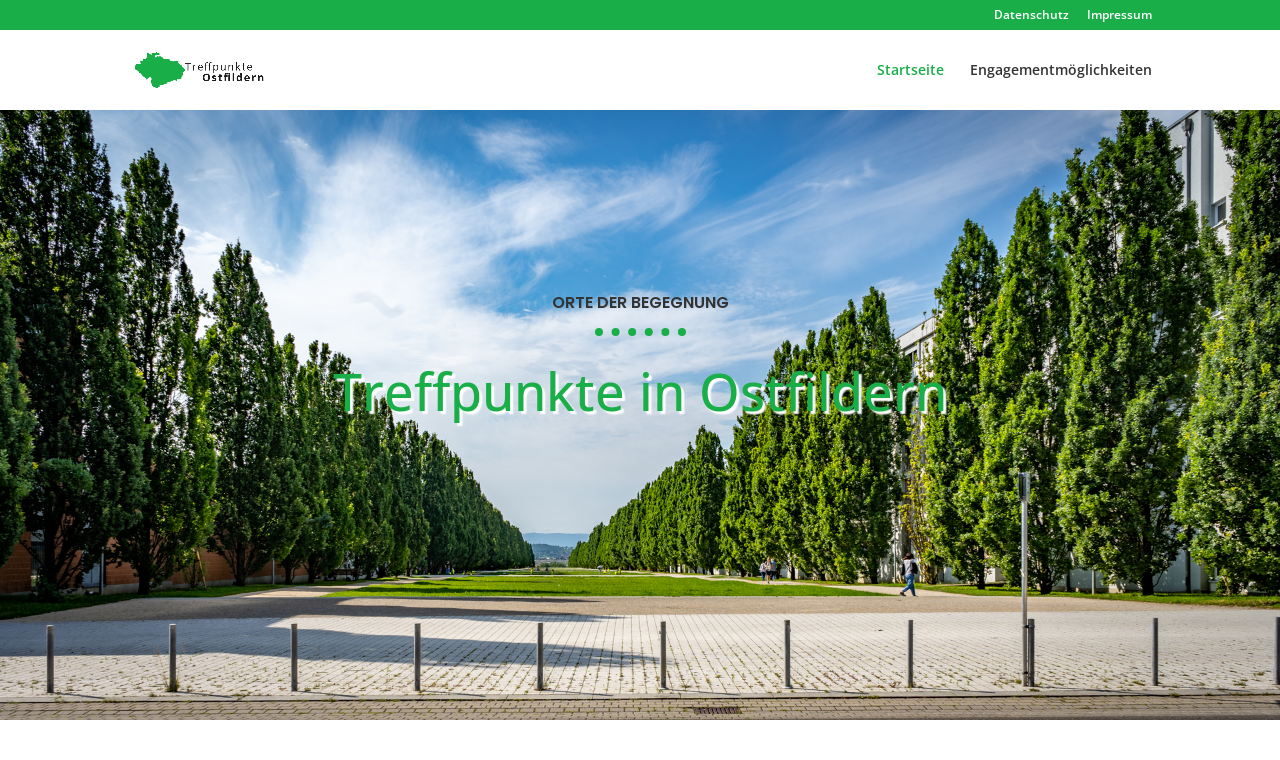

--- FILE ---
content_type: text/css
request_url: https://treffpunkt-ostfildern.de/wp-content/themes/divi_child/style.css?ver=4.27.4
body_size: 156
content:
/*
Theme Name: Divi Child Theme
Theme URI: http://www.elegantthemes.com/gallery/divi/
Version: 1.0
Description: Smart. Flexible. Beautiful. Divi is the most powerful theme in our collection.
Template: Divi
Author: Frank Oschatz
Author URI: http://www.elegantthemes.com/
*/

 
/* =Theme customization starts here
------------------------------------------------------- */

/* Linie-Schatten an der Hauptnavi entfernen */

#main-header{
    -webkit-box-shadow:none !important;
    -moz-box-shadow:none !important;
    box-shadow:none !important;
}

#main-header.et-fixed-header {
    -webkit-box-shadow:none !important;
    -moz-box-shadow:none !important;
    box-shadow:none !important;
}

/* Event Single-Ansicht */
.mec-single-event {
	margin-top: 25px;
}
.mec-single-event .mec-event-meta dd a {
	font-size: 12px !important;
}

#cmplz-document {
	margin: 25px auto !important;
}





--- FILE ---
content_type: text/css
request_url: https://treffpunkt-ostfildern.de/wp-content/uploads/gfonts_local/gfonts_local.css?ver=6.8.3
body_size: 892
content:
@font-face { font-family: "Montserrat";font-style: normal;font-weight: 400;font-display: swap;
						src: url("https://treffpunkt-ostfildern.de/wp-content/uploads/gfonts_local/Montserrat/Montserrat_100.eot"); /* IE9 Compat Modes */
						src: url("https://treffpunkt-ostfildern.de/wp-content/uploads/gfonts_local/Montserrat/Montserrat_100.eot?#iefix") format("embedded-opentype"), /* IE6-IE8 */
							 url("https://treffpunkt-ostfildern.de/wp-content/uploads/gfonts_local/Montserrat/Montserrat_100.woff2") format("woff2"), /* Super Modern Browsers */
							 url("https://treffpunkt-ostfildern.de/wp-content/uploads/gfonts_local/Montserrat/Montserrat_100.woff") format("woff"), /* Pretty Modern Browsers */
							 url("https://treffpunkt-ostfildern.de/wp-content/uploads/gfonts_local/Montserrat/Montserrat_100.ttf")  format("truetype"), /* Safari, Android, iOS */
						 url("https://treffpunkt-ostfildern.de/wp-content/uploads/gfonts_local/Montserrat/Montserrat_100.svg#svgFontName") format("svg"); /* Legacy iOS */ }
@font-face { font-family: "Montserrat";font-style: italic;font-weight: 400;font-display: swap;
						src: url("https://treffpunkt-ostfildern.de/wp-content/uploads/gfonts_local/Montserrat/Montserrat_100italic.eot"); /* IE9 Compat Modes */
						src: url("https://treffpunkt-ostfildern.de/wp-content/uploads/gfonts_local/Montserrat/Montserrat_100italic.eot?#iefix") format("embedded-opentype"), /* IE6-IE8 */
							 url("https://treffpunkt-ostfildern.de/wp-content/uploads/gfonts_local/Montserrat/Montserrat_100italic.woff2") format("woff2"), /* Super Modern Browsers */
							 url("https://treffpunkt-ostfildern.de/wp-content/uploads/gfonts_local/Montserrat/Montserrat_100italic.woff") format("woff"), /* Pretty Modern Browsers */
							 url("https://treffpunkt-ostfildern.de/wp-content/uploads/gfonts_local/Montserrat/Montserrat_100italic.ttf")  format("truetype"), /* Safari, Android, iOS */
						 url("https://treffpunkt-ostfildern.de/wp-content/uploads/gfonts_local/Montserrat/Montserrat_100italic.svg#svgFontName") format("svg"); /* Legacy iOS */ }
@font-face { font-family: "Montserrat";font-style: normal;font-weight: 200;font-display: swap;
						src: url("https://treffpunkt-ostfildern.de/wp-content/uploads/gfonts_local/Montserrat/Montserrat_200.eot"); /* IE9 Compat Modes */
						src: url("https://treffpunkt-ostfildern.de/wp-content/uploads/gfonts_local/Montserrat/Montserrat_200.eot?#iefix") format("embedded-opentype"), /* IE6-IE8 */
							 url("https://treffpunkt-ostfildern.de/wp-content/uploads/gfonts_local/Montserrat/Montserrat_200.woff2") format("woff2"), /* Super Modern Browsers */
							 url("https://treffpunkt-ostfildern.de/wp-content/uploads/gfonts_local/Montserrat/Montserrat_200.woff") format("woff"), /* Pretty Modern Browsers */
							 url("https://treffpunkt-ostfildern.de/wp-content/uploads/gfonts_local/Montserrat/Montserrat_200.ttf")  format("truetype"), /* Safari, Android, iOS */
						 url("https://treffpunkt-ostfildern.de/wp-content/uploads/gfonts_local/Montserrat/Montserrat_200.svg#svgFontName") format("svg"); /* Legacy iOS */ }
@font-face { font-family: "Montserrat";font-style: italic;font-weight: 200;font-display: swap;
						src: url("https://treffpunkt-ostfildern.de/wp-content/uploads/gfonts_local/Montserrat/Montserrat_200italic.eot"); /* IE9 Compat Modes */
						src: url("https://treffpunkt-ostfildern.de/wp-content/uploads/gfonts_local/Montserrat/Montserrat_200italic.eot?#iefix") format("embedded-opentype"), /* IE6-IE8 */
							 url("https://treffpunkt-ostfildern.de/wp-content/uploads/gfonts_local/Montserrat/Montserrat_200italic.woff2") format("woff2"), /* Super Modern Browsers */
							 url("https://treffpunkt-ostfildern.de/wp-content/uploads/gfonts_local/Montserrat/Montserrat_200italic.woff") format("woff"), /* Pretty Modern Browsers */
							 url("https://treffpunkt-ostfildern.de/wp-content/uploads/gfonts_local/Montserrat/Montserrat_200italic.ttf")  format("truetype"), /* Safari, Android, iOS */
						 url("https://treffpunkt-ostfildern.de/wp-content/uploads/gfonts_local/Montserrat/Montserrat_200italic.svg#svgFontName") format("svg"); /* Legacy iOS */ }
@font-face { font-family: "Montserrat";font-style: normal;font-weight: 300;font-display: swap;
						src: url("https://treffpunkt-ostfildern.de/wp-content/uploads/gfonts_local/Montserrat/Montserrat_300.eot"); /* IE9 Compat Modes */
						src: url("https://treffpunkt-ostfildern.de/wp-content/uploads/gfonts_local/Montserrat/Montserrat_300.eot?#iefix") format("embedded-opentype"), /* IE6-IE8 */
							 url("https://treffpunkt-ostfildern.de/wp-content/uploads/gfonts_local/Montserrat/Montserrat_300.woff2") format("woff2"), /* Super Modern Browsers */
							 url("https://treffpunkt-ostfildern.de/wp-content/uploads/gfonts_local/Montserrat/Montserrat_300.woff") format("woff"), /* Pretty Modern Browsers */
							 url("https://treffpunkt-ostfildern.de/wp-content/uploads/gfonts_local/Montserrat/Montserrat_300.ttf")  format("truetype"), /* Safari, Android, iOS */
						 url("https://treffpunkt-ostfildern.de/wp-content/uploads/gfonts_local/Montserrat/Montserrat_300.svg#svgFontName") format("svg"); /* Legacy iOS */ }
@font-face { font-family: "Montserrat";font-style: italic;font-weight: 300;font-display: swap;
						src: url("https://treffpunkt-ostfildern.de/wp-content/uploads/gfonts_local/Montserrat/Montserrat_300italic.eot"); /* IE9 Compat Modes */
						src: url("https://treffpunkt-ostfildern.de/wp-content/uploads/gfonts_local/Montserrat/Montserrat_300italic.eot?#iefix") format("embedded-opentype"), /* IE6-IE8 */
							 url("https://treffpunkt-ostfildern.de/wp-content/uploads/gfonts_local/Montserrat/Montserrat_300italic.woff2") format("woff2"), /* Super Modern Browsers */
							 url("https://treffpunkt-ostfildern.de/wp-content/uploads/gfonts_local/Montserrat/Montserrat_300italic.woff") format("woff"), /* Pretty Modern Browsers */
							 url("https://treffpunkt-ostfildern.de/wp-content/uploads/gfonts_local/Montserrat/Montserrat_300italic.ttf")  format("truetype"), /* Safari, Android, iOS */
						 url("https://treffpunkt-ostfildern.de/wp-content/uploads/gfonts_local/Montserrat/Montserrat_300italic.svg#svgFontName") format("svg"); /* Legacy iOS */ }
@font-face { font-family: "Montserrat";font-style: normal;font-weight: 500;font-display: swap;
						src: url("https://treffpunkt-ostfildern.de/wp-content/uploads/gfonts_local/Montserrat/Montserrat_500.eot"); /* IE9 Compat Modes */
						src: url("https://treffpunkt-ostfildern.de/wp-content/uploads/gfonts_local/Montserrat/Montserrat_500.eot?#iefix") format("embedded-opentype"), /* IE6-IE8 */
							 url("https://treffpunkt-ostfildern.de/wp-content/uploads/gfonts_local/Montserrat/Montserrat_500.woff2") format("woff2"), /* Super Modern Browsers */
							 url("https://treffpunkt-ostfildern.de/wp-content/uploads/gfonts_local/Montserrat/Montserrat_500.woff") format("woff"), /* Pretty Modern Browsers */
							 url("https://treffpunkt-ostfildern.de/wp-content/uploads/gfonts_local/Montserrat/Montserrat_500.ttf")  format("truetype"), /* Safari, Android, iOS */
						 url("https://treffpunkt-ostfildern.de/wp-content/uploads/gfonts_local/Montserrat/Montserrat_500.svg#svgFontName") format("svg"); /* Legacy iOS */ }
@font-face { font-family: "Montserrat";font-style: italic;font-weight: 500;font-display: swap;
						src: url("https://treffpunkt-ostfildern.de/wp-content/uploads/gfonts_local/Montserrat/Montserrat_500italic.eot"); /* IE9 Compat Modes */
						src: url("https://treffpunkt-ostfildern.de/wp-content/uploads/gfonts_local/Montserrat/Montserrat_500italic.eot?#iefix") format("embedded-opentype"), /* IE6-IE8 */
							 url("https://treffpunkt-ostfildern.de/wp-content/uploads/gfonts_local/Montserrat/Montserrat_500italic.woff2") format("woff2"), /* Super Modern Browsers */
							 url("https://treffpunkt-ostfildern.de/wp-content/uploads/gfonts_local/Montserrat/Montserrat_500italic.woff") format("woff"), /* Pretty Modern Browsers */
							 url("https://treffpunkt-ostfildern.de/wp-content/uploads/gfonts_local/Montserrat/Montserrat_500italic.ttf")  format("truetype"), /* Safari, Android, iOS */
						 url("https://treffpunkt-ostfildern.de/wp-content/uploads/gfonts_local/Montserrat/Montserrat_500italic.svg#svgFontName") format("svg"); /* Legacy iOS */ }
@font-face { font-family: "Montserrat";font-style: normal;font-weight: 600;font-display: swap;
						src: url("https://treffpunkt-ostfildern.de/wp-content/uploads/gfonts_local/Montserrat/Montserrat_600.eot"); /* IE9 Compat Modes */
						src: url("https://treffpunkt-ostfildern.de/wp-content/uploads/gfonts_local/Montserrat/Montserrat_600.eot?#iefix") format("embedded-opentype"), /* IE6-IE8 */
							 url("https://treffpunkt-ostfildern.de/wp-content/uploads/gfonts_local/Montserrat/Montserrat_600.woff2") format("woff2"), /* Super Modern Browsers */
							 url("https://treffpunkt-ostfildern.de/wp-content/uploads/gfonts_local/Montserrat/Montserrat_600.woff") format("woff"), /* Pretty Modern Browsers */
							 url("https://treffpunkt-ostfildern.de/wp-content/uploads/gfonts_local/Montserrat/Montserrat_600.ttf")  format("truetype"), /* Safari, Android, iOS */
						 url("https://treffpunkt-ostfildern.de/wp-content/uploads/gfonts_local/Montserrat/Montserrat_600.svg#svgFontName") format("svg"); /* Legacy iOS */ }
@font-face { font-family: "Montserrat";font-style: italic;font-weight: 600;font-display: swap;
						src: url("https://treffpunkt-ostfildern.de/wp-content/uploads/gfonts_local/Montserrat/Montserrat_600italic.eot"); /* IE9 Compat Modes */
						src: url("https://treffpunkt-ostfildern.de/wp-content/uploads/gfonts_local/Montserrat/Montserrat_600italic.eot?#iefix") format("embedded-opentype"), /* IE6-IE8 */
							 url("https://treffpunkt-ostfildern.de/wp-content/uploads/gfonts_local/Montserrat/Montserrat_600italic.woff2") format("woff2"), /* Super Modern Browsers */
							 url("https://treffpunkt-ostfildern.de/wp-content/uploads/gfonts_local/Montserrat/Montserrat_600italic.woff") format("woff"), /* Pretty Modern Browsers */
							 url("https://treffpunkt-ostfildern.de/wp-content/uploads/gfonts_local/Montserrat/Montserrat_600italic.ttf")  format("truetype"), /* Safari, Android, iOS */
						 url("https://treffpunkt-ostfildern.de/wp-content/uploads/gfonts_local/Montserrat/Montserrat_600italic.svg#svgFontName") format("svg"); /* Legacy iOS */ }
@font-face { font-family: "Montserrat";font-style: normal;font-weight: 700;font-display: swap;
						src: url("https://treffpunkt-ostfildern.de/wp-content/uploads/gfonts_local/Montserrat/Montserrat_700.eot"); /* IE9 Compat Modes */
						src: url("https://treffpunkt-ostfildern.de/wp-content/uploads/gfonts_local/Montserrat/Montserrat_700.eot?#iefix") format("embedded-opentype"), /* IE6-IE8 */
							 url("https://treffpunkt-ostfildern.de/wp-content/uploads/gfonts_local/Montserrat/Montserrat_700.woff2") format("woff2"), /* Super Modern Browsers */
							 url("https://treffpunkt-ostfildern.de/wp-content/uploads/gfonts_local/Montserrat/Montserrat_700.woff") format("woff"), /* Pretty Modern Browsers */
							 url("https://treffpunkt-ostfildern.de/wp-content/uploads/gfonts_local/Montserrat/Montserrat_700.ttf")  format("truetype"), /* Safari, Android, iOS */
						 url("https://treffpunkt-ostfildern.de/wp-content/uploads/gfonts_local/Montserrat/Montserrat_700.svg#svgFontName") format("svg"); /* Legacy iOS */ }
@font-face { font-family: "Montserrat";font-style: italic;font-weight: 700;font-display: swap;
						src: url("https://treffpunkt-ostfildern.de/wp-content/uploads/gfonts_local/Montserrat/Montserrat_700italic.eot"); /* IE9 Compat Modes */
						src: url("https://treffpunkt-ostfildern.de/wp-content/uploads/gfonts_local/Montserrat/Montserrat_700italic.eot?#iefix") format("embedded-opentype"), /* IE6-IE8 */
							 url("https://treffpunkt-ostfildern.de/wp-content/uploads/gfonts_local/Montserrat/Montserrat_700italic.woff2") format("woff2"), /* Super Modern Browsers */
							 url("https://treffpunkt-ostfildern.de/wp-content/uploads/gfonts_local/Montserrat/Montserrat_700italic.woff") format("woff"), /* Pretty Modern Browsers */
							 url("https://treffpunkt-ostfildern.de/wp-content/uploads/gfonts_local/Montserrat/Montserrat_700italic.ttf")  format("truetype"), /* Safari, Android, iOS */
						 url("https://treffpunkt-ostfildern.de/wp-content/uploads/gfonts_local/Montserrat/Montserrat_700italic.svg#svgFontName") format("svg"); /* Legacy iOS */ }
@font-face { font-family: "Montserrat";font-style: normal;font-weight: 800;font-display: swap;
						src: url("https://treffpunkt-ostfildern.de/wp-content/uploads/gfonts_local/Montserrat/Montserrat_800.eot"); /* IE9 Compat Modes */
						src: url("https://treffpunkt-ostfildern.de/wp-content/uploads/gfonts_local/Montserrat/Montserrat_800.eot?#iefix") format("embedded-opentype"), /* IE6-IE8 */
							 url("https://treffpunkt-ostfildern.de/wp-content/uploads/gfonts_local/Montserrat/Montserrat_800.woff2") format("woff2"), /* Super Modern Browsers */
							 url("https://treffpunkt-ostfildern.de/wp-content/uploads/gfonts_local/Montserrat/Montserrat_800.woff") format("woff"), /* Pretty Modern Browsers */
							 url("https://treffpunkt-ostfildern.de/wp-content/uploads/gfonts_local/Montserrat/Montserrat_800.ttf")  format("truetype"), /* Safari, Android, iOS */
						 url("https://treffpunkt-ostfildern.de/wp-content/uploads/gfonts_local/Montserrat/Montserrat_800.svg#svgFontName") format("svg"); /* Legacy iOS */ }
@font-face { font-family: "Montserrat";font-style: italic;font-weight: 800;font-display: swap;
						src: url("https://treffpunkt-ostfildern.de/wp-content/uploads/gfonts_local/Montserrat/Montserrat_800italic.eot"); /* IE9 Compat Modes */
						src: url("https://treffpunkt-ostfildern.de/wp-content/uploads/gfonts_local/Montserrat/Montserrat_800italic.eot?#iefix") format("embedded-opentype"), /* IE6-IE8 */
							 url("https://treffpunkt-ostfildern.de/wp-content/uploads/gfonts_local/Montserrat/Montserrat_800italic.woff2") format("woff2"), /* Super Modern Browsers */
							 url("https://treffpunkt-ostfildern.de/wp-content/uploads/gfonts_local/Montserrat/Montserrat_800italic.woff") format("woff"), /* Pretty Modern Browsers */
							 url("https://treffpunkt-ostfildern.de/wp-content/uploads/gfonts_local/Montserrat/Montserrat_800italic.ttf")  format("truetype"), /* Safari, Android, iOS */
						 url("https://treffpunkt-ostfildern.de/wp-content/uploads/gfonts_local/Montserrat/Montserrat_800italic.svg#svgFontName") format("svg"); /* Legacy iOS */ }
@font-face { font-family: "Montserrat";font-style: normal;font-weight: 900;font-display: swap;
						src: url("https://treffpunkt-ostfildern.de/wp-content/uploads/gfonts_local/Montserrat/Montserrat_900.eot"); /* IE9 Compat Modes */
						src: url("https://treffpunkt-ostfildern.de/wp-content/uploads/gfonts_local/Montserrat/Montserrat_900.eot?#iefix") format("embedded-opentype"), /* IE6-IE8 */
							 url("https://treffpunkt-ostfildern.de/wp-content/uploads/gfonts_local/Montserrat/Montserrat_900.woff2") format("woff2"), /* Super Modern Browsers */
							 url("https://treffpunkt-ostfildern.de/wp-content/uploads/gfonts_local/Montserrat/Montserrat_900.woff") format("woff"), /* Pretty Modern Browsers */
							 url("https://treffpunkt-ostfildern.de/wp-content/uploads/gfonts_local/Montserrat/Montserrat_900.ttf")  format("truetype"), /* Safari, Android, iOS */
						 url("https://treffpunkt-ostfildern.de/wp-content/uploads/gfonts_local/Montserrat/Montserrat_900.svg#svgFontName") format("svg"); /* Legacy iOS */ }
@font-face { font-family: "Montserrat";font-style: italic;font-weight: 900;font-display: swap;
						src: url("https://treffpunkt-ostfildern.de/wp-content/uploads/gfonts_local/Montserrat/Montserrat_900italic.eot"); /* IE9 Compat Modes */
						src: url("https://treffpunkt-ostfildern.de/wp-content/uploads/gfonts_local/Montserrat/Montserrat_900italic.eot?#iefix") format("embedded-opentype"), /* IE6-IE8 */
							 url("https://treffpunkt-ostfildern.de/wp-content/uploads/gfonts_local/Montserrat/Montserrat_900italic.woff2") format("woff2"), /* Super Modern Browsers */
							 url("https://treffpunkt-ostfildern.de/wp-content/uploads/gfonts_local/Montserrat/Montserrat_900italic.woff") format("woff"), /* Pretty Modern Browsers */
							 url("https://treffpunkt-ostfildern.de/wp-content/uploads/gfonts_local/Montserrat/Montserrat_900italic.ttf")  format("truetype"), /* Safari, Android, iOS */
						 url("https://treffpunkt-ostfildern.de/wp-content/uploads/gfonts_local/Montserrat/Montserrat_900italic.svg#svgFontName") format("svg"); /* Legacy iOS */ }
@font-face { font-family: "Montserrat";font-style: italic;font-weight: 400;font-display: swap;
						src: url("https://treffpunkt-ostfildern.de/wp-content/uploads/gfonts_local/Montserrat/Montserrat_italic.eot"); /* IE9 Compat Modes */
						src: url("https://treffpunkt-ostfildern.de/wp-content/uploads/gfonts_local/Montserrat/Montserrat_italic.eot?#iefix") format("embedded-opentype"), /* IE6-IE8 */
							 url("https://treffpunkt-ostfildern.de/wp-content/uploads/gfonts_local/Montserrat/Montserrat_italic.woff2") format("woff2"), /* Super Modern Browsers */
							 url("https://treffpunkt-ostfildern.de/wp-content/uploads/gfonts_local/Montserrat/Montserrat_italic.woff") format("woff"), /* Pretty Modern Browsers */
							 url("https://treffpunkt-ostfildern.de/wp-content/uploads/gfonts_local/Montserrat/Montserrat_italic.ttf")  format("truetype"), /* Safari, Android, iOS */
						 url("https://treffpunkt-ostfildern.de/wp-content/uploads/gfonts_local/Montserrat/Montserrat_italic.svg#svgFontName") format("svg"); /* Legacy iOS */ }
@font-face { font-family: "Montserrat";font-style: regular;font-weight: 400;font-display: swap;
						src: url("https://treffpunkt-ostfildern.de/wp-content/uploads/gfonts_local/Montserrat/Montserrat_regular.eot"); /* IE9 Compat Modes */
						src: url("https://treffpunkt-ostfildern.de/wp-content/uploads/gfonts_local/Montserrat/Montserrat_regular.eot?#iefix") format("embedded-opentype"), /* IE6-IE8 */
							 url("https://treffpunkt-ostfildern.de/wp-content/uploads/gfonts_local/Montserrat/Montserrat_regular.woff2") format("woff2"), /* Super Modern Browsers */
							 url("https://treffpunkt-ostfildern.de/wp-content/uploads/gfonts_local/Montserrat/Montserrat_regular.woff") format("woff"), /* Pretty Modern Browsers */
							 url("https://treffpunkt-ostfildern.de/wp-content/uploads/gfonts_local/Montserrat/Montserrat_regular.ttf")  format("truetype"), /* Safari, Android, iOS */
						 url("https://treffpunkt-ostfildern.de/wp-content/uploads/gfonts_local/Montserrat/Montserrat_regular.svg#svgFontName") format("svg"); /* Legacy iOS */ }
@font-face { font-family: "Open Sans";font-style: normal;font-weight: 300;font-display: swap;
						src: url("https://treffpunkt-ostfildern.de/wp-content/uploads/gfonts_local/Open_Sans/Open_Sans_300.eot"); /* IE9 Compat Modes */
						src: url("https://treffpunkt-ostfildern.de/wp-content/uploads/gfonts_local/Open_Sans/Open_Sans_300.eot?#iefix") format("embedded-opentype"), /* IE6-IE8 */
							 url("https://treffpunkt-ostfildern.de/wp-content/uploads/gfonts_local/Open_Sans/Open_Sans_300.woff2") format("woff2"), /* Super Modern Browsers */
							 url("https://treffpunkt-ostfildern.de/wp-content/uploads/gfonts_local/Open_Sans/Open_Sans_300.woff") format("woff"), /* Pretty Modern Browsers */
							 url("https://treffpunkt-ostfildern.de/wp-content/uploads/gfonts_local/Open_Sans/Open_Sans_300.ttf")  format("truetype"), /* Safari, Android, iOS */
						 url("https://treffpunkt-ostfildern.de/wp-content/uploads/gfonts_local/Open_Sans/Open_Sans_300.svg#svgFontName") format("svg"); /* Legacy iOS */ }
@font-face { font-family: "Open Sans";font-style: italic;font-weight: 300;font-display: swap;
						src: url("https://treffpunkt-ostfildern.de/wp-content/uploads/gfonts_local/Open_Sans/Open_Sans_300italic.eot"); /* IE9 Compat Modes */
						src: url("https://treffpunkt-ostfildern.de/wp-content/uploads/gfonts_local/Open_Sans/Open_Sans_300italic.eot?#iefix") format("embedded-opentype"), /* IE6-IE8 */
							 url("https://treffpunkt-ostfildern.de/wp-content/uploads/gfonts_local/Open_Sans/Open_Sans_300italic.woff2") format("woff2"), /* Super Modern Browsers */
							 url("https://treffpunkt-ostfildern.de/wp-content/uploads/gfonts_local/Open_Sans/Open_Sans_300italic.woff") format("woff"), /* Pretty Modern Browsers */
							 url("https://treffpunkt-ostfildern.de/wp-content/uploads/gfonts_local/Open_Sans/Open_Sans_300italic.ttf")  format("truetype"), /* Safari, Android, iOS */
						 url("https://treffpunkt-ostfildern.de/wp-content/uploads/gfonts_local/Open_Sans/Open_Sans_300italic.svg#svgFontName") format("svg"); /* Legacy iOS */ }
@font-face { font-family: "Open Sans";font-style: normal;font-weight: 500;font-display: swap;
						src: url("https://treffpunkt-ostfildern.de/wp-content/uploads/gfonts_local/Open_Sans/Open_Sans_500.eot"); /* IE9 Compat Modes */
						src: url("https://treffpunkt-ostfildern.de/wp-content/uploads/gfonts_local/Open_Sans/Open_Sans_500.eot?#iefix") format("embedded-opentype"), /* IE6-IE8 */
							 url("https://treffpunkt-ostfildern.de/wp-content/uploads/gfonts_local/Open_Sans/Open_Sans_500.woff2") format("woff2"), /* Super Modern Browsers */
							 url("https://treffpunkt-ostfildern.de/wp-content/uploads/gfonts_local/Open_Sans/Open_Sans_500.woff") format("woff"), /* Pretty Modern Browsers */
							 url("https://treffpunkt-ostfildern.de/wp-content/uploads/gfonts_local/Open_Sans/Open_Sans_500.ttf")  format("truetype"), /* Safari, Android, iOS */
						 url("https://treffpunkt-ostfildern.de/wp-content/uploads/gfonts_local/Open_Sans/Open_Sans_500.svg#svgFontName") format("svg"); /* Legacy iOS */ }
@font-face { font-family: "Open Sans";font-style: italic;font-weight: 500;font-display: swap;
						src: url("https://treffpunkt-ostfildern.de/wp-content/uploads/gfonts_local/Open_Sans/Open_Sans_500italic.eot"); /* IE9 Compat Modes */
						src: url("https://treffpunkt-ostfildern.de/wp-content/uploads/gfonts_local/Open_Sans/Open_Sans_500italic.eot?#iefix") format("embedded-opentype"), /* IE6-IE8 */
							 url("https://treffpunkt-ostfildern.de/wp-content/uploads/gfonts_local/Open_Sans/Open_Sans_500italic.woff2") format("woff2"), /* Super Modern Browsers */
							 url("https://treffpunkt-ostfildern.de/wp-content/uploads/gfonts_local/Open_Sans/Open_Sans_500italic.woff") format("woff"), /* Pretty Modern Browsers */
							 url("https://treffpunkt-ostfildern.de/wp-content/uploads/gfonts_local/Open_Sans/Open_Sans_500italic.ttf")  format("truetype"), /* Safari, Android, iOS */
						 url("https://treffpunkt-ostfildern.de/wp-content/uploads/gfonts_local/Open_Sans/Open_Sans_500italic.svg#svgFontName") format("svg"); /* Legacy iOS */ }
@font-face { font-family: "Open Sans";font-style: normal;font-weight: 600;font-display: swap;
						src: url("https://treffpunkt-ostfildern.de/wp-content/uploads/gfonts_local/Open_Sans/Open_Sans_600.eot"); /* IE9 Compat Modes */
						src: url("https://treffpunkt-ostfildern.de/wp-content/uploads/gfonts_local/Open_Sans/Open_Sans_600.eot?#iefix") format("embedded-opentype"), /* IE6-IE8 */
							 url("https://treffpunkt-ostfildern.de/wp-content/uploads/gfonts_local/Open_Sans/Open_Sans_600.woff2") format("woff2"), /* Super Modern Browsers */
							 url("https://treffpunkt-ostfildern.de/wp-content/uploads/gfonts_local/Open_Sans/Open_Sans_600.woff") format("woff"), /* Pretty Modern Browsers */
							 url("https://treffpunkt-ostfildern.de/wp-content/uploads/gfonts_local/Open_Sans/Open_Sans_600.ttf")  format("truetype"), /* Safari, Android, iOS */
						 url("https://treffpunkt-ostfildern.de/wp-content/uploads/gfonts_local/Open_Sans/Open_Sans_600.svg#svgFontName") format("svg"); /* Legacy iOS */ }
@font-face { font-family: "Open Sans";font-style: italic;font-weight: 600;font-display: swap;
						src: url("https://treffpunkt-ostfildern.de/wp-content/uploads/gfonts_local/Open_Sans/Open_Sans_600italic.eot"); /* IE9 Compat Modes */
						src: url("https://treffpunkt-ostfildern.de/wp-content/uploads/gfonts_local/Open_Sans/Open_Sans_600italic.eot?#iefix") format("embedded-opentype"), /* IE6-IE8 */
							 url("https://treffpunkt-ostfildern.de/wp-content/uploads/gfonts_local/Open_Sans/Open_Sans_600italic.woff2") format("woff2"), /* Super Modern Browsers */
							 url("https://treffpunkt-ostfildern.de/wp-content/uploads/gfonts_local/Open_Sans/Open_Sans_600italic.woff") format("woff"), /* Pretty Modern Browsers */
							 url("https://treffpunkt-ostfildern.de/wp-content/uploads/gfonts_local/Open_Sans/Open_Sans_600italic.ttf")  format("truetype"), /* Safari, Android, iOS */
						 url("https://treffpunkt-ostfildern.de/wp-content/uploads/gfonts_local/Open_Sans/Open_Sans_600italic.svg#svgFontName") format("svg"); /* Legacy iOS */ }
@font-face { font-family: "Open Sans";font-style: normal;font-weight: 700;font-display: swap;
						src: url("https://treffpunkt-ostfildern.de/wp-content/uploads/gfonts_local/Open_Sans/Open_Sans_700.eot"); /* IE9 Compat Modes */
						src: url("https://treffpunkt-ostfildern.de/wp-content/uploads/gfonts_local/Open_Sans/Open_Sans_700.eot?#iefix") format("embedded-opentype"), /* IE6-IE8 */
							 url("https://treffpunkt-ostfildern.de/wp-content/uploads/gfonts_local/Open_Sans/Open_Sans_700.woff2") format("woff2"), /* Super Modern Browsers */
							 url("https://treffpunkt-ostfildern.de/wp-content/uploads/gfonts_local/Open_Sans/Open_Sans_700.woff") format("woff"), /* Pretty Modern Browsers */
							 url("https://treffpunkt-ostfildern.de/wp-content/uploads/gfonts_local/Open_Sans/Open_Sans_700.ttf")  format("truetype"), /* Safari, Android, iOS */
						 url("https://treffpunkt-ostfildern.de/wp-content/uploads/gfonts_local/Open_Sans/Open_Sans_700.svg#svgFontName") format("svg"); /* Legacy iOS */ }
@font-face { font-family: "Open Sans";font-style: italic;font-weight: 700;font-display: swap;
						src: url("https://treffpunkt-ostfildern.de/wp-content/uploads/gfonts_local/Open_Sans/Open_Sans_700italic.eot"); /* IE9 Compat Modes */
						src: url("https://treffpunkt-ostfildern.de/wp-content/uploads/gfonts_local/Open_Sans/Open_Sans_700italic.eot?#iefix") format("embedded-opentype"), /* IE6-IE8 */
							 url("https://treffpunkt-ostfildern.de/wp-content/uploads/gfonts_local/Open_Sans/Open_Sans_700italic.woff2") format("woff2"), /* Super Modern Browsers */
							 url("https://treffpunkt-ostfildern.de/wp-content/uploads/gfonts_local/Open_Sans/Open_Sans_700italic.woff") format("woff"), /* Pretty Modern Browsers */
							 url("https://treffpunkt-ostfildern.de/wp-content/uploads/gfonts_local/Open_Sans/Open_Sans_700italic.ttf")  format("truetype"), /* Safari, Android, iOS */
						 url("https://treffpunkt-ostfildern.de/wp-content/uploads/gfonts_local/Open_Sans/Open_Sans_700italic.svg#svgFontName") format("svg"); /* Legacy iOS */ }
@font-face { font-family: "Open Sans";font-style: normal;font-weight: 800;font-display: swap;
						src: url("https://treffpunkt-ostfildern.de/wp-content/uploads/gfonts_local/Open_Sans/Open_Sans_800.eot"); /* IE9 Compat Modes */
						src: url("https://treffpunkt-ostfildern.de/wp-content/uploads/gfonts_local/Open_Sans/Open_Sans_800.eot?#iefix") format("embedded-opentype"), /* IE6-IE8 */
							 url("https://treffpunkt-ostfildern.de/wp-content/uploads/gfonts_local/Open_Sans/Open_Sans_800.woff2") format("woff2"), /* Super Modern Browsers */
							 url("https://treffpunkt-ostfildern.de/wp-content/uploads/gfonts_local/Open_Sans/Open_Sans_800.woff") format("woff"), /* Pretty Modern Browsers */
							 url("https://treffpunkt-ostfildern.de/wp-content/uploads/gfonts_local/Open_Sans/Open_Sans_800.ttf")  format("truetype"), /* Safari, Android, iOS */
						 url("https://treffpunkt-ostfildern.de/wp-content/uploads/gfonts_local/Open_Sans/Open_Sans_800.svg#svgFontName") format("svg"); /* Legacy iOS */ }
@font-face { font-family: "Open Sans";font-style: italic;font-weight: 800;font-display: swap;
						src: url("https://treffpunkt-ostfildern.de/wp-content/uploads/gfonts_local/Open_Sans/Open_Sans_800italic.eot"); /* IE9 Compat Modes */
						src: url("https://treffpunkt-ostfildern.de/wp-content/uploads/gfonts_local/Open_Sans/Open_Sans_800italic.eot?#iefix") format("embedded-opentype"), /* IE6-IE8 */
							 url("https://treffpunkt-ostfildern.de/wp-content/uploads/gfonts_local/Open_Sans/Open_Sans_800italic.woff2") format("woff2"), /* Super Modern Browsers */
							 url("https://treffpunkt-ostfildern.de/wp-content/uploads/gfonts_local/Open_Sans/Open_Sans_800italic.woff") format("woff"), /* Pretty Modern Browsers */
							 url("https://treffpunkt-ostfildern.de/wp-content/uploads/gfonts_local/Open_Sans/Open_Sans_800italic.ttf")  format("truetype"), /* Safari, Android, iOS */
						 url("https://treffpunkt-ostfildern.de/wp-content/uploads/gfonts_local/Open_Sans/Open_Sans_800italic.svg#svgFontName") format("svg"); /* Legacy iOS */ }
@font-face { font-family: "Open Sans";font-style: italic;font-weight: 400;font-display: swap;
						src: url("https://treffpunkt-ostfildern.de/wp-content/uploads/gfonts_local/Open_Sans/Open_Sans_italic.eot"); /* IE9 Compat Modes */
						src: url("https://treffpunkt-ostfildern.de/wp-content/uploads/gfonts_local/Open_Sans/Open_Sans_italic.eot?#iefix") format("embedded-opentype"), /* IE6-IE8 */
							 url("https://treffpunkt-ostfildern.de/wp-content/uploads/gfonts_local/Open_Sans/Open_Sans_italic.woff2") format("woff2"), /* Super Modern Browsers */
							 url("https://treffpunkt-ostfildern.de/wp-content/uploads/gfonts_local/Open_Sans/Open_Sans_italic.woff") format("woff"), /* Pretty Modern Browsers */
							 url("https://treffpunkt-ostfildern.de/wp-content/uploads/gfonts_local/Open_Sans/Open_Sans_italic.ttf")  format("truetype"), /* Safari, Android, iOS */
						 url("https://treffpunkt-ostfildern.de/wp-content/uploads/gfonts_local/Open_Sans/Open_Sans_italic.svg#svgFontName") format("svg"); /* Legacy iOS */ }
@font-face { font-family: "Open Sans";font-style: regular;font-weight: 400;font-display: swap;
						src: url("https://treffpunkt-ostfildern.de/wp-content/uploads/gfonts_local/Open_Sans/Open_Sans_regular.eot"); /* IE9 Compat Modes */
						src: url("https://treffpunkt-ostfildern.de/wp-content/uploads/gfonts_local/Open_Sans/Open_Sans_regular.eot?#iefix") format("embedded-opentype"), /* IE6-IE8 */
							 url("https://treffpunkt-ostfildern.de/wp-content/uploads/gfonts_local/Open_Sans/Open_Sans_regular.woff2") format("woff2"), /* Super Modern Browsers */
							 url("https://treffpunkt-ostfildern.de/wp-content/uploads/gfonts_local/Open_Sans/Open_Sans_regular.woff") format("woff"), /* Pretty Modern Browsers */
							 url("https://treffpunkt-ostfildern.de/wp-content/uploads/gfonts_local/Open_Sans/Open_Sans_regular.ttf")  format("truetype"), /* Safari, Android, iOS */
						 url("https://treffpunkt-ostfildern.de/wp-content/uploads/gfonts_local/Open_Sans/Open_Sans_regular.svg#svgFontName") format("svg"); /* Legacy iOS */ }
@font-face { font-family: "Poppins";font-style: normal;font-weight: 400;font-display: swap;
						src: url("https://treffpunkt-ostfildern.de/wp-content/uploads/gfonts_local/Poppins/Poppins_100.eot"); /* IE9 Compat Modes */
						src: url("https://treffpunkt-ostfildern.de/wp-content/uploads/gfonts_local/Poppins/Poppins_100.eot?#iefix") format("embedded-opentype"), /* IE6-IE8 */
							 url("https://treffpunkt-ostfildern.de/wp-content/uploads/gfonts_local/Poppins/Poppins_100.woff2") format("woff2"), /* Super Modern Browsers */
							 url("https://treffpunkt-ostfildern.de/wp-content/uploads/gfonts_local/Poppins/Poppins_100.woff") format("woff"), /* Pretty Modern Browsers */
							 url("https://treffpunkt-ostfildern.de/wp-content/uploads/gfonts_local/Poppins/Poppins_100.ttf")  format("truetype"), /* Safari, Android, iOS */
						 url("https://treffpunkt-ostfildern.de/wp-content/uploads/gfonts_local/Poppins/Poppins_100.svg#svgFontName") format("svg"); /* Legacy iOS */ }
@font-face { font-family: "Poppins";font-style: italic;font-weight: 400;font-display: swap;
						src: url("https://treffpunkt-ostfildern.de/wp-content/uploads/gfonts_local/Poppins/Poppins_100italic.eot"); /* IE9 Compat Modes */
						src: url("https://treffpunkt-ostfildern.de/wp-content/uploads/gfonts_local/Poppins/Poppins_100italic.eot?#iefix") format("embedded-opentype"), /* IE6-IE8 */
							 url("https://treffpunkt-ostfildern.de/wp-content/uploads/gfonts_local/Poppins/Poppins_100italic.woff2") format("woff2"), /* Super Modern Browsers */
							 url("https://treffpunkt-ostfildern.de/wp-content/uploads/gfonts_local/Poppins/Poppins_100italic.woff") format("woff"), /* Pretty Modern Browsers */
							 url("https://treffpunkt-ostfildern.de/wp-content/uploads/gfonts_local/Poppins/Poppins_100italic.ttf")  format("truetype"), /* Safari, Android, iOS */
						 url("https://treffpunkt-ostfildern.de/wp-content/uploads/gfonts_local/Poppins/Poppins_100italic.svg#svgFontName") format("svg"); /* Legacy iOS */ }
@font-face { font-family: "Poppins";font-style: normal;font-weight: 200;font-display: swap;
						src: url("https://treffpunkt-ostfildern.de/wp-content/uploads/gfonts_local/Poppins/Poppins_200.eot"); /* IE9 Compat Modes */
						src: url("https://treffpunkt-ostfildern.de/wp-content/uploads/gfonts_local/Poppins/Poppins_200.eot?#iefix") format("embedded-opentype"), /* IE6-IE8 */
							 url("https://treffpunkt-ostfildern.de/wp-content/uploads/gfonts_local/Poppins/Poppins_200.woff2") format("woff2"), /* Super Modern Browsers */
							 url("https://treffpunkt-ostfildern.de/wp-content/uploads/gfonts_local/Poppins/Poppins_200.woff") format("woff"), /* Pretty Modern Browsers */
							 url("https://treffpunkt-ostfildern.de/wp-content/uploads/gfonts_local/Poppins/Poppins_200.ttf")  format("truetype"), /* Safari, Android, iOS */
						 url("https://treffpunkt-ostfildern.de/wp-content/uploads/gfonts_local/Poppins/Poppins_200.svg#svgFontName") format("svg"); /* Legacy iOS */ }
@font-face { font-family: "Poppins";font-style: italic;font-weight: 200;font-display: swap;
						src: url("https://treffpunkt-ostfildern.de/wp-content/uploads/gfonts_local/Poppins/Poppins_200italic.eot"); /* IE9 Compat Modes */
						src: url("https://treffpunkt-ostfildern.de/wp-content/uploads/gfonts_local/Poppins/Poppins_200italic.eot?#iefix") format("embedded-opentype"), /* IE6-IE8 */
							 url("https://treffpunkt-ostfildern.de/wp-content/uploads/gfonts_local/Poppins/Poppins_200italic.woff2") format("woff2"), /* Super Modern Browsers */
							 url("https://treffpunkt-ostfildern.de/wp-content/uploads/gfonts_local/Poppins/Poppins_200italic.woff") format("woff"), /* Pretty Modern Browsers */
							 url("https://treffpunkt-ostfildern.de/wp-content/uploads/gfonts_local/Poppins/Poppins_200italic.ttf")  format("truetype"), /* Safari, Android, iOS */
						 url("https://treffpunkt-ostfildern.de/wp-content/uploads/gfonts_local/Poppins/Poppins_200italic.svg#svgFontName") format("svg"); /* Legacy iOS */ }
@font-face { font-family: "Poppins";font-style: normal;font-weight: 300;font-display: swap;
						src: url("https://treffpunkt-ostfildern.de/wp-content/uploads/gfonts_local/Poppins/Poppins_300.eot"); /* IE9 Compat Modes */
						src: url("https://treffpunkt-ostfildern.de/wp-content/uploads/gfonts_local/Poppins/Poppins_300.eot?#iefix") format("embedded-opentype"), /* IE6-IE8 */
							 url("https://treffpunkt-ostfildern.de/wp-content/uploads/gfonts_local/Poppins/Poppins_300.woff2") format("woff2"), /* Super Modern Browsers */
							 url("https://treffpunkt-ostfildern.de/wp-content/uploads/gfonts_local/Poppins/Poppins_300.woff") format("woff"), /* Pretty Modern Browsers */
							 url("https://treffpunkt-ostfildern.de/wp-content/uploads/gfonts_local/Poppins/Poppins_300.ttf")  format("truetype"), /* Safari, Android, iOS */
						 url("https://treffpunkt-ostfildern.de/wp-content/uploads/gfonts_local/Poppins/Poppins_300.svg#svgFontName") format("svg"); /* Legacy iOS */ }
@font-face { font-family: "Poppins";font-style: italic;font-weight: 300;font-display: swap;
						src: url("https://treffpunkt-ostfildern.de/wp-content/uploads/gfonts_local/Poppins/Poppins_300italic.eot"); /* IE9 Compat Modes */
						src: url("https://treffpunkt-ostfildern.de/wp-content/uploads/gfonts_local/Poppins/Poppins_300italic.eot?#iefix") format("embedded-opentype"), /* IE6-IE8 */
							 url("https://treffpunkt-ostfildern.de/wp-content/uploads/gfonts_local/Poppins/Poppins_300italic.woff2") format("woff2"), /* Super Modern Browsers */
							 url("https://treffpunkt-ostfildern.de/wp-content/uploads/gfonts_local/Poppins/Poppins_300italic.woff") format("woff"), /* Pretty Modern Browsers */
							 url("https://treffpunkt-ostfildern.de/wp-content/uploads/gfonts_local/Poppins/Poppins_300italic.ttf")  format("truetype"), /* Safari, Android, iOS */
						 url("https://treffpunkt-ostfildern.de/wp-content/uploads/gfonts_local/Poppins/Poppins_300italic.svg#svgFontName") format("svg"); /* Legacy iOS */ }
@font-face { font-family: "Poppins";font-style: normal;font-weight: 500;font-display: swap;
						src: url("https://treffpunkt-ostfildern.de/wp-content/uploads/gfonts_local/Poppins/Poppins_500.eot"); /* IE9 Compat Modes */
						src: url("https://treffpunkt-ostfildern.de/wp-content/uploads/gfonts_local/Poppins/Poppins_500.eot?#iefix") format("embedded-opentype"), /* IE6-IE8 */
							 url("https://treffpunkt-ostfildern.de/wp-content/uploads/gfonts_local/Poppins/Poppins_500.woff2") format("woff2"), /* Super Modern Browsers */
							 url("https://treffpunkt-ostfildern.de/wp-content/uploads/gfonts_local/Poppins/Poppins_500.woff") format("woff"), /* Pretty Modern Browsers */
							 url("https://treffpunkt-ostfildern.de/wp-content/uploads/gfonts_local/Poppins/Poppins_500.ttf")  format("truetype"), /* Safari, Android, iOS */
						 url("https://treffpunkt-ostfildern.de/wp-content/uploads/gfonts_local/Poppins/Poppins_500.svg#svgFontName") format("svg"); /* Legacy iOS */ }
@font-face { font-family: "Poppins";font-style: italic;font-weight: 500;font-display: swap;
						src: url("https://treffpunkt-ostfildern.de/wp-content/uploads/gfonts_local/Poppins/Poppins_500italic.eot"); /* IE9 Compat Modes */
						src: url("https://treffpunkt-ostfildern.de/wp-content/uploads/gfonts_local/Poppins/Poppins_500italic.eot?#iefix") format("embedded-opentype"), /* IE6-IE8 */
							 url("https://treffpunkt-ostfildern.de/wp-content/uploads/gfonts_local/Poppins/Poppins_500italic.woff2") format("woff2"), /* Super Modern Browsers */
							 url("https://treffpunkt-ostfildern.de/wp-content/uploads/gfonts_local/Poppins/Poppins_500italic.woff") format("woff"), /* Pretty Modern Browsers */
							 url("https://treffpunkt-ostfildern.de/wp-content/uploads/gfonts_local/Poppins/Poppins_500italic.ttf")  format("truetype"), /* Safari, Android, iOS */
						 url("https://treffpunkt-ostfildern.de/wp-content/uploads/gfonts_local/Poppins/Poppins_500italic.svg#svgFontName") format("svg"); /* Legacy iOS */ }
@font-face { font-family: "Poppins";font-style: normal;font-weight: 600;font-display: swap;
						src: url("https://treffpunkt-ostfildern.de/wp-content/uploads/gfonts_local/Poppins/Poppins_600.eot"); /* IE9 Compat Modes */
						src: url("https://treffpunkt-ostfildern.de/wp-content/uploads/gfonts_local/Poppins/Poppins_600.eot?#iefix") format("embedded-opentype"), /* IE6-IE8 */
							 url("https://treffpunkt-ostfildern.de/wp-content/uploads/gfonts_local/Poppins/Poppins_600.woff2") format("woff2"), /* Super Modern Browsers */
							 url("https://treffpunkt-ostfildern.de/wp-content/uploads/gfonts_local/Poppins/Poppins_600.woff") format("woff"), /* Pretty Modern Browsers */
							 url("https://treffpunkt-ostfildern.de/wp-content/uploads/gfonts_local/Poppins/Poppins_600.ttf")  format("truetype"), /* Safari, Android, iOS */
						 url("https://treffpunkt-ostfildern.de/wp-content/uploads/gfonts_local/Poppins/Poppins_600.svg#svgFontName") format("svg"); /* Legacy iOS */ }
@font-face { font-family: "Poppins";font-style: italic;font-weight: 600;font-display: swap;
						src: url("https://treffpunkt-ostfildern.de/wp-content/uploads/gfonts_local/Poppins/Poppins_600italic.eot"); /* IE9 Compat Modes */
						src: url("https://treffpunkt-ostfildern.de/wp-content/uploads/gfonts_local/Poppins/Poppins_600italic.eot?#iefix") format("embedded-opentype"), /* IE6-IE8 */
							 url("https://treffpunkt-ostfildern.de/wp-content/uploads/gfonts_local/Poppins/Poppins_600italic.woff2") format("woff2"), /* Super Modern Browsers */
							 url("https://treffpunkt-ostfildern.de/wp-content/uploads/gfonts_local/Poppins/Poppins_600italic.woff") format("woff"), /* Pretty Modern Browsers */
							 url("https://treffpunkt-ostfildern.de/wp-content/uploads/gfonts_local/Poppins/Poppins_600italic.ttf")  format("truetype"), /* Safari, Android, iOS */
						 url("https://treffpunkt-ostfildern.de/wp-content/uploads/gfonts_local/Poppins/Poppins_600italic.svg#svgFontName") format("svg"); /* Legacy iOS */ }
@font-face { font-family: "Poppins";font-style: normal;font-weight: 700;font-display: swap;
						src: url("https://treffpunkt-ostfildern.de/wp-content/uploads/gfonts_local/Poppins/Poppins_700.eot"); /* IE9 Compat Modes */
						src: url("https://treffpunkt-ostfildern.de/wp-content/uploads/gfonts_local/Poppins/Poppins_700.eot?#iefix") format("embedded-opentype"), /* IE6-IE8 */
							 url("https://treffpunkt-ostfildern.de/wp-content/uploads/gfonts_local/Poppins/Poppins_700.woff2") format("woff2"), /* Super Modern Browsers */
							 url("https://treffpunkt-ostfildern.de/wp-content/uploads/gfonts_local/Poppins/Poppins_700.woff") format("woff"), /* Pretty Modern Browsers */
							 url("https://treffpunkt-ostfildern.de/wp-content/uploads/gfonts_local/Poppins/Poppins_700.ttf")  format("truetype"), /* Safari, Android, iOS */
						 url("https://treffpunkt-ostfildern.de/wp-content/uploads/gfonts_local/Poppins/Poppins_700.svg#svgFontName") format("svg"); /* Legacy iOS */ }
@font-face { font-family: "Poppins";font-style: italic;font-weight: 700;font-display: swap;
						src: url("https://treffpunkt-ostfildern.de/wp-content/uploads/gfonts_local/Poppins/Poppins_700italic.eot"); /* IE9 Compat Modes */
						src: url("https://treffpunkt-ostfildern.de/wp-content/uploads/gfonts_local/Poppins/Poppins_700italic.eot?#iefix") format("embedded-opentype"), /* IE6-IE8 */
							 url("https://treffpunkt-ostfildern.de/wp-content/uploads/gfonts_local/Poppins/Poppins_700italic.woff2") format("woff2"), /* Super Modern Browsers */
							 url("https://treffpunkt-ostfildern.de/wp-content/uploads/gfonts_local/Poppins/Poppins_700italic.woff") format("woff"), /* Pretty Modern Browsers */
							 url("https://treffpunkt-ostfildern.de/wp-content/uploads/gfonts_local/Poppins/Poppins_700italic.ttf")  format("truetype"), /* Safari, Android, iOS */
						 url("https://treffpunkt-ostfildern.de/wp-content/uploads/gfonts_local/Poppins/Poppins_700italic.svg#svgFontName") format("svg"); /* Legacy iOS */ }
@font-face { font-family: "Poppins";font-style: normal;font-weight: 800;font-display: swap;
						src: url("https://treffpunkt-ostfildern.de/wp-content/uploads/gfonts_local/Poppins/Poppins_800.eot"); /* IE9 Compat Modes */
						src: url("https://treffpunkt-ostfildern.de/wp-content/uploads/gfonts_local/Poppins/Poppins_800.eot?#iefix") format("embedded-opentype"), /* IE6-IE8 */
							 url("https://treffpunkt-ostfildern.de/wp-content/uploads/gfonts_local/Poppins/Poppins_800.woff2") format("woff2"), /* Super Modern Browsers */
							 url("https://treffpunkt-ostfildern.de/wp-content/uploads/gfonts_local/Poppins/Poppins_800.woff") format("woff"), /* Pretty Modern Browsers */
							 url("https://treffpunkt-ostfildern.de/wp-content/uploads/gfonts_local/Poppins/Poppins_800.ttf")  format("truetype"), /* Safari, Android, iOS */
						 url("https://treffpunkt-ostfildern.de/wp-content/uploads/gfonts_local/Poppins/Poppins_800.svg#svgFontName") format("svg"); /* Legacy iOS */ }
@font-face { font-family: "Poppins";font-style: italic;font-weight: 800;font-display: swap;
						src: url("https://treffpunkt-ostfildern.de/wp-content/uploads/gfonts_local/Poppins/Poppins_800italic.eot"); /* IE9 Compat Modes */
						src: url("https://treffpunkt-ostfildern.de/wp-content/uploads/gfonts_local/Poppins/Poppins_800italic.eot?#iefix") format("embedded-opentype"), /* IE6-IE8 */
							 url("https://treffpunkt-ostfildern.de/wp-content/uploads/gfonts_local/Poppins/Poppins_800italic.woff2") format("woff2"), /* Super Modern Browsers */
							 url("https://treffpunkt-ostfildern.de/wp-content/uploads/gfonts_local/Poppins/Poppins_800italic.woff") format("woff"), /* Pretty Modern Browsers */
							 url("https://treffpunkt-ostfildern.de/wp-content/uploads/gfonts_local/Poppins/Poppins_800italic.ttf")  format("truetype"), /* Safari, Android, iOS */
						 url("https://treffpunkt-ostfildern.de/wp-content/uploads/gfonts_local/Poppins/Poppins_800italic.svg#svgFontName") format("svg"); /* Legacy iOS */ }
@font-face { font-family: "Poppins";font-style: normal;font-weight: 900;font-display: swap;
						src: url("https://treffpunkt-ostfildern.de/wp-content/uploads/gfonts_local/Poppins/Poppins_900.eot"); /* IE9 Compat Modes */
						src: url("https://treffpunkt-ostfildern.de/wp-content/uploads/gfonts_local/Poppins/Poppins_900.eot?#iefix") format("embedded-opentype"), /* IE6-IE8 */
							 url("https://treffpunkt-ostfildern.de/wp-content/uploads/gfonts_local/Poppins/Poppins_900.woff2") format("woff2"), /* Super Modern Browsers */
							 url("https://treffpunkt-ostfildern.de/wp-content/uploads/gfonts_local/Poppins/Poppins_900.woff") format("woff"), /* Pretty Modern Browsers */
							 url("https://treffpunkt-ostfildern.de/wp-content/uploads/gfonts_local/Poppins/Poppins_900.ttf")  format("truetype"), /* Safari, Android, iOS */
						 url("https://treffpunkt-ostfildern.de/wp-content/uploads/gfonts_local/Poppins/Poppins_900.svg#svgFontName") format("svg"); /* Legacy iOS */ }
@font-face { font-family: "Poppins";font-style: italic;font-weight: 900;font-display: swap;
						src: url("https://treffpunkt-ostfildern.de/wp-content/uploads/gfonts_local/Poppins/Poppins_900italic.eot"); /* IE9 Compat Modes */
						src: url("https://treffpunkt-ostfildern.de/wp-content/uploads/gfonts_local/Poppins/Poppins_900italic.eot?#iefix") format("embedded-opentype"), /* IE6-IE8 */
							 url("https://treffpunkt-ostfildern.de/wp-content/uploads/gfonts_local/Poppins/Poppins_900italic.woff2") format("woff2"), /* Super Modern Browsers */
							 url("https://treffpunkt-ostfildern.de/wp-content/uploads/gfonts_local/Poppins/Poppins_900italic.woff") format("woff"), /* Pretty Modern Browsers */
							 url("https://treffpunkt-ostfildern.de/wp-content/uploads/gfonts_local/Poppins/Poppins_900italic.ttf")  format("truetype"), /* Safari, Android, iOS */
						 url("https://treffpunkt-ostfildern.de/wp-content/uploads/gfonts_local/Poppins/Poppins_900italic.svg#svgFontName") format("svg"); /* Legacy iOS */ }
@font-face { font-family: "Poppins";font-style: italic;font-weight: 400;font-display: swap;
						src: url("https://treffpunkt-ostfildern.de/wp-content/uploads/gfonts_local/Poppins/Poppins_italic.eot"); /* IE9 Compat Modes */
						src: url("https://treffpunkt-ostfildern.de/wp-content/uploads/gfonts_local/Poppins/Poppins_italic.eot?#iefix") format("embedded-opentype"), /* IE6-IE8 */
							 url("https://treffpunkt-ostfildern.de/wp-content/uploads/gfonts_local/Poppins/Poppins_italic.woff2") format("woff2"), /* Super Modern Browsers */
							 url("https://treffpunkt-ostfildern.de/wp-content/uploads/gfonts_local/Poppins/Poppins_italic.woff") format("woff"), /* Pretty Modern Browsers */
							 url("https://treffpunkt-ostfildern.de/wp-content/uploads/gfonts_local/Poppins/Poppins_italic.ttf")  format("truetype"), /* Safari, Android, iOS */
						 url("https://treffpunkt-ostfildern.de/wp-content/uploads/gfonts_local/Poppins/Poppins_italic.svg#svgFontName") format("svg"); /* Legacy iOS */ }
@font-face { font-family: "Poppins";font-style: regular;font-weight: 400;font-display: swap;
						src: url("https://treffpunkt-ostfildern.de/wp-content/uploads/gfonts_local/Poppins/Poppins_regular.eot"); /* IE9 Compat Modes */
						src: url("https://treffpunkt-ostfildern.de/wp-content/uploads/gfonts_local/Poppins/Poppins_regular.eot?#iefix") format("embedded-opentype"), /* IE6-IE8 */
							 url("https://treffpunkt-ostfildern.de/wp-content/uploads/gfonts_local/Poppins/Poppins_regular.woff2") format("woff2"), /* Super Modern Browsers */
							 url("https://treffpunkt-ostfildern.de/wp-content/uploads/gfonts_local/Poppins/Poppins_regular.woff") format("woff"), /* Pretty Modern Browsers */
							 url("https://treffpunkt-ostfildern.de/wp-content/uploads/gfonts_local/Poppins/Poppins_regular.ttf")  format("truetype"), /* Safari, Android, iOS */
						 url("https://treffpunkt-ostfildern.de/wp-content/uploads/gfonts_local/Poppins/Poppins_regular.svg#svgFontName") format("svg"); /* Legacy iOS */ }
